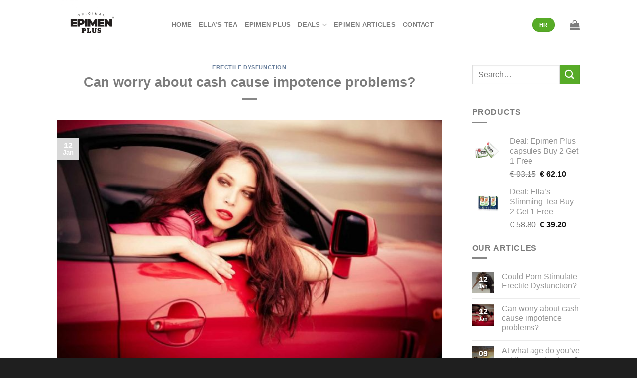

--- FILE ---
content_type: text/html; charset=UTF-8
request_url: http://www.epimen.com.hr/en/2017/01/12/can-worry-about-cash-cause-impotence-problems/
body_size: 15435
content:
<!DOCTYPE html>
<!--[if IE 9 ]> <html lang="en-US" xmlns:og="http://ogp.me/ns#" xmlns:fb="http://ogp.me/ns/fb#" class="ie9 loading-site no-js"> <![endif]-->
<!--[if IE 8 ]> <html lang="en-US" xmlns:og="http://ogp.me/ns#" xmlns:fb="http://ogp.me/ns/fb#" class="ie8 loading-site no-js"> <![endif]-->
<!--[if (gte IE 9)|!(IE)]><!--><html lang="en-US" xmlns:og="http://ogp.me/ns#" xmlns:fb="http://ogp.me/ns/fb#" class="loading-site no-js"> <!--<![endif]-->
<head>
	<meta charset="UTF-8" />
	<meta name="viewport" content="width=device-width, initial-scale=1.0, maximum-scale=1.0, user-scalable=no" />

	<link rel="profile" href="http://gmpg.org/xfn/11" />
	<link rel="pingback" href="http://www.epimen.com.hr/en/xmlrpc.php" />

	<script>(function(html){html.className = html.className.replace(/\bno-js\b/,'js')})(document.documentElement);</script>
<title>Can worry about cash cause impotence problems? | Epimen-Ubor</title>

<!-- All in One SEO Pack 2.3.12.2.1 by Michael Torbert of Semper Fi Web Design[846,919] -->
<link rel="canonical" href="http://www.epimen.com.hr/en/2017/01/12/can-worry-about-cash-cause-impotence-problems/" />
<!-- /all in one seo pack -->
<link rel='dns-prefetch' href='//s.w.org' />
<link rel="alternate" type="application/rss+xml" title="Epimen-Ubor &raquo; Feed" href="http://www.epimen.com.hr/en/feed/" />
<link rel="alternate" type="application/rss+xml" title="Epimen-Ubor &raquo; Comments Feed" href="http://www.epimen.com.hr/en/comments/feed/" />
<link rel="alternate" type="application/rss+xml" title="Epimen-Ubor &raquo; Can worry about cash cause impotence problems? Comments Feed" href="http://www.epimen.com.hr/en/2017/01/12/can-worry-about-cash-cause-impotence-problems/feed/" />
		<script type="text/javascript">
			window._wpemojiSettings = {"baseUrl":"https:\/\/s.w.org\/images\/core\/emoji\/2.2.1\/72x72\/","ext":".png","svgUrl":"https:\/\/s.w.org\/images\/core\/emoji\/2.2.1\/svg\/","svgExt":".svg","source":{"concatemoji":"http:\/\/www.epimen.com.hr\/en\/wp-includes\/js\/wp-emoji-release.min.js?ver=4.7.29"}};
			!function(t,a,e){var r,n,i,o=a.createElement("canvas"),l=o.getContext&&o.getContext("2d");function c(t){var e=a.createElement("script");e.src=t,e.defer=e.type="text/javascript",a.getElementsByTagName("head")[0].appendChild(e)}for(i=Array("flag","emoji4"),e.supports={everything:!0,everythingExceptFlag:!0},n=0;n<i.length;n++)e.supports[i[n]]=function(t){var e,a=String.fromCharCode;if(!l||!l.fillText)return!1;switch(l.clearRect(0,0,o.width,o.height),l.textBaseline="top",l.font="600 32px Arial",t){case"flag":return(l.fillText(a(55356,56826,55356,56819),0,0),o.toDataURL().length<3e3)?!1:(l.clearRect(0,0,o.width,o.height),l.fillText(a(55356,57331,65039,8205,55356,57096),0,0),e=o.toDataURL(),l.clearRect(0,0,o.width,o.height),l.fillText(a(55356,57331,55356,57096),0,0),e!==o.toDataURL());case"emoji4":return l.fillText(a(55357,56425,55356,57341,8205,55357,56507),0,0),e=o.toDataURL(),l.clearRect(0,0,o.width,o.height),l.fillText(a(55357,56425,55356,57341,55357,56507),0,0),e!==o.toDataURL()}return!1}(i[n]),e.supports.everything=e.supports.everything&&e.supports[i[n]],"flag"!==i[n]&&(e.supports.everythingExceptFlag=e.supports.everythingExceptFlag&&e.supports[i[n]]);e.supports.everythingExceptFlag=e.supports.everythingExceptFlag&&!e.supports.flag,e.DOMReady=!1,e.readyCallback=function(){e.DOMReady=!0},e.supports.everything||(r=function(){e.readyCallback()},a.addEventListener?(a.addEventListener("DOMContentLoaded",r,!1),t.addEventListener("load",r,!1)):(t.attachEvent("onload",r),a.attachEvent("onreadystatechange",function(){"complete"===a.readyState&&e.readyCallback()})),(r=e.source||{}).concatemoji?c(r.concatemoji):r.wpemoji&&r.twemoji&&(c(r.twemoji),c(r.wpemoji)))}(window,document,window._wpemojiSettings);
		</script>
		<style type="text/css">
img.wp-smiley,
img.emoji {
	display: inline !important;
	border: none !important;
	box-shadow: none !important;
	height: 1em !important;
	width: 1em !important;
	margin: 0 .07em !important;
	vertical-align: -0.1em !important;
	background: none !important;
	padding: 0 !important;
}
</style>
<link rel='stylesheet' id='contact-form-7-css'  href='http://www.epimen.com.hr/en/wp-content/plugins/contact-form-7/includes/css/styles.css?ver=4.7' type='text/css' media='all' />
<link rel='stylesheet' id='flatsome-icons-css'  href='http://www.epimen.com.hr/en/wp-content/themes/flatsome/assets/css/fl-icons.css?ver=3.0' type='text/css' media='all' />
<link rel='stylesheet' id='flatsome-main-css'  href='http://www.epimen.com.hr/en/wp-content/themes/flatsome/assets/css/flatsome.css?ver=3.2.5' type='text/css' media='all' />
<link rel='stylesheet' id='flatsome-shop-css'  href='http://www.epimen.com.hr/en/wp-content/themes/flatsome/assets/css/flatsome-shop.css?ver=3.2.5' type='text/css' media='all' />
<link rel='stylesheet' id='flatsome-style-css'  href='http://www.epimen.com.hr/en/wp-content/themes/flatsome-child/style.css?ver=3.2.5' type='text/css' media='all' />
<script type='text/javascript' src='http://www.epimen.com.hr/en/wp-includes/js/jquery/jquery.js?ver=1.12.4'></script>
<script type='text/javascript' src='http://www.epimen.com.hr/en/wp-includes/js/jquery/jquery-migrate.min.js?ver=1.4.1'></script>
<link rel='https://api.w.org/' href='http://www.epimen.com.hr/en/wp-json/' />
<link rel="EditURI" type="application/rsd+xml" title="RSD" href="http://www.epimen.com.hr/en/xmlrpc.php?rsd" />
<link rel="wlwmanifest" type="application/wlwmanifest+xml" href="http://www.epimen.com.hr/en/wp-includes/wlwmanifest.xml" /> 
<link rel='prev' title='At what age do you&#8217;ve got the very best sex?' href='http://www.epimen.com.hr/en/2017/01/09/at-what-age-do-youve-got-the-very-best-sex/' />
<link rel='next' title='Could Porn Stimulate Erectile Dysfunction?' href='http://www.epimen.com.hr/en/2017/01/12/could-porn-stimulate-erectile-dysfunction/' />

<link rel='shortlink' href='http://www.epimen.com.hr/en/?p=644' />
<link rel="alternate" type="application/json+oembed" href="http://www.epimen.com.hr/en/wp-json/oembed/1.0/embed?url=http%3A%2F%2Fwww.epimen.com.hr%2Fen%2F2017%2F01%2F12%2Fcan-worry-about-cash-cause-impotence-problems%2F" />
<link rel="alternate" type="text/xml+oembed" href="http://www.epimen.com.hr/en/wp-json/oembed/1.0/embed?url=http%3A%2F%2Fwww.epimen.com.hr%2Fen%2F2017%2F01%2F12%2Fcan-worry-about-cash-cause-impotence-problems%2F&#038;format=xml" />
<style>.bg{opacity: 0; transition: opacity 1s; -webkit-transition: opacity 1s;} .bg-loaded{opacity: 1;}</style><!--[if IE]><link rel="stylesheet" type="text/css" href="http://www.epimen.com.hr/en/wp-content/themes/flatsome/assets/css/ie-fallback.css"><script src="//html5shim.googlecode.com/svn/trunk/html5.js"></script><script>var head = document.getElementsByTagName('head')[0],style = document.createElement('style');style.type = 'text/css';style.styleSheet.cssText = ':before,:after{content:none !important';head.appendChild(style);setTimeout(function(){head.removeChild(style);}, 0);</script><script src="http://www.epimen.com.hr/en/wp-content/themes/flatsome/assets/libs/ie-flexibility.js"></script><![endif]-->    <script type="text/javascript">
    WebFontConfig = {
      google: { families: [ "Helvetica,Arial,sans-serif:regular,700","Helvetica,Arial,sans-serif:regular,regular","Helvetica,Arial,sans-serif:regular,700","Antic", ] }
    };
    (function() {
      var wf = document.createElement('script');
      wf.src = 'https://ajax.googleapis.com/ajax/libs/webfont/1/webfont.js';
      wf.type = 'text/javascript';
      wf.async = 'true';
      var s = document.getElementsByTagName('script')[0];
      s.parentNode.insertBefore(wf, s);
    })(); </script>
  <link rel="icon" href="http://www.epimen.com.hr/en/wp-content/uploads/2017/04/cropped-Epimen-Logo-2018-Final-1-1_page-0006-32x32.jpg" sizes="32x32" />
<link rel="icon" href="http://www.epimen.com.hr/en/wp-content/uploads/2017/04/cropped-Epimen-Logo-2018-Final-1-1_page-0006-192x192.jpg" sizes="192x192" />
<link rel="apple-touch-icon-precomposed" href="http://www.epimen.com.hr/en/wp-content/uploads/2017/04/cropped-Epimen-Logo-2018-Final-1-1_page-0006-180x180.jpg" />
<meta name="msapplication-TileImage" content="http://www.epimen.com.hr/en/wp-content/uploads/2017/04/cropped-Epimen-Logo-2018-Final-1-1_page-0006-270x270.jpg" />
<style id="custom-css" type="text/css">:root {--primary-color: #D8D8D8;}/* Site Width */.header-main{height: 100px}#logo img{max-height: 100px}#logo{width:200px;}.header-bottom{min-height: 55px}.header-top{min-height: 20px}.has-transparent + .page-title:first-of-type,.has-transparent + #main > .page-title,.has-transparent + #main > div > .page-title,.has-transparent + #main .page-header-wrapper:first-of-type .page-title{padding-top: 100px;}.header.show-on-scroll,.stuck .header-main{height:71px!important}.stuck #logo img{max-height: 71px!important}.header-bg-color, .header-wrapper {background-color: #FFFFFF}.header-bottom {background-color: #7C7C7C}.stuck .header-main .nav > li > a{line-height: 50px }.header-bottom-nav > li > a{line-height: 16px }@media (max-width: 549px) {.header-main{height: 70px}#logo img{max-height: 70px}}/* Color */.accordion-title.active, .has-icon-bg .icon .icon-inner,.logo a, .primary.is-underline, .primary.is-link, .badge-outline .badge-inner, .nav-outline > li.active> a,.nav-outline >li.active > a, .cart-icon strong,[data-color='primary'], .is-outline.primary{color: #D8D8D8;}/* Color !important */[data-text-color="primary"]{color: #D8D8D8!important;}/* Background */.scroll-to-bullets a,.featured-title, .label-new.menu-item > a:after, .nav-pagination > li > .current,.nav-pagination > li > span:hover,.nav-pagination > li > a:hover,.has-hover:hover .badge-outline .badge-inner,button[type="submit"], .button.wc-forward:not(.checkout):not(.checkout-button), .button.submit-button, .button.primary:not(.is-outline),.featured-table .title,.is-outline:hover, .has-icon:hover .icon-label,.nav-dropdown-bold .nav-column li > a:hover, .nav-dropdown.nav-dropdown-bold > li > a:hover, .nav-dropdown-bold.dark .nav-column li > a:hover, .nav-dropdown.nav-dropdown-bold.dark > li > a:hover, .is-outline:hover, .tagcloud a:hover,.grid-tools a, input[type='submit']:not(.is-form), .box-badge:hover .box-text, input.button.alt,.nav-box > li > a:hover,.nav-box > li.active > a,.nav-pills > li.active > a ,.current-dropdown .cart-icon strong, .cart-icon:hover strong, .nav-line-bottom > li > a:before, .nav-line-grow > li > a:before, .nav-line > li > a:before,.banner, .header-top, .slider-nav-circle .flickity-prev-next-button:hover svg, .slider-nav-circle .flickity-prev-next-button:hover .arrow, .primary.is-outline:hover, .button.primary:not(.is-outline), input[type='submit'].primary, input[type='submit'].primary, input[type='reset'].button, input[type='button'].primary, .badge-inner{background-color: #D8D8D8;}/* Border */.nav-vertical.nav-tabs > li.active > a,.scroll-to-bullets a.active,.nav-pagination > li > .current,.nav-pagination > li > span:hover,.nav-pagination > li > a:hover,.has-hover:hover .badge-outline .badge-inner,.accordion-title.active,.featured-table,.is-outline:hover, .tagcloud a:hover,blockquote, .has-border, .cart-icon strong:after,.cart-icon strong,.blockUI:before, .processing:before,.loading-spin, .slider-nav-circle .flickity-prev-next-button:hover svg, .slider-nav-circle .flickity-prev-next-button:hover .arrow, .primary.is-outline:hover{border-color: #D8D8D8}.nav-tabs > li.active > a{border-top-color: #D8D8D8}/* Fill */.slider .flickity-prev-next-button:hover svg,.slider .flickity-prev-next-button:hover .arrow{fill: #D8D8D8;}/* Background Color */[data-icon-label]:after, .secondary.is-underline:hover,.secondary.is-outline:hover,.icon-label,.button.secondary:not(.is-outline),.button.alt:not(.is-outline), .badge-inner.on-sale, .button.checkout, .single_add_to_cart_button{ background-color:#57AB27; }/* Color */.secondary.is-underline,.secondary.is-link, .secondary.is-outline,.stars a.active, .star-rating:before, .woocommerce-page .star-rating:before,.star-rating span:before, .color-secondary{color: #57AB27}/* Color !important */[data-text-color="secondary"]{color: #57AB27!important;}/* Border */.secondary.is-outline:hover{border-color:#57AB27}.success.is-underline:hover,.success.is-outline:hover,.success{background-color: #919191}.success-color, .success.is-link, .success.is-outline{color: #919191;}.success-border{border-color: #919191!important;}body{font-size: 100%;}body{font-family:"Helvetica,Arial,sans-serif", sans-serif}body{font-weight: 0}body{color: #9E9E9E}.nav > li > a {font-family:"Helvetica,Arial,sans-serif", sans-serif;}.nav > li > a {font-weight: 700;}h1,h2,h3,h4,h5,h6,.heading-font, .off-canvas-center .nav-sidebar.nav-vertical > li > a{font-family: "Helvetica,Arial,sans-serif", sans-serif;}h1,h2,h3,h4,h5,h6,.heading-font,.banner h1,.banner h2{font-weight: 700;}h1,h2,h3,h4,h5,h6,.heading-font{color: #7C7C7C;}.alt-font{font-family: "Antic", sans-serif;}.header:not(.transparent) .header-bottom-nav.nav > li > a{color: #727272;}.header:not(.transparent) .header-bottom-nav.nav > li > a:hover,.header:not(.transparent) .header-bottom-nav.nav > li.active > a,.header:not(.transparent) .header-bottom-nav.nav > li.current > a,.header:not(.transparent) .header-bottom-nav.nav > li > a.active,.header:not(.transparent) .header-bottom-nav.nav > li > a.current{color: #848484;}.header-bottom-nav.nav-line-bottom > li > a:before,.header-bottom-nav.nav-line-grow > li > a:before,.header-bottom-nav.nav-line > li > a:before,.header-bottom-nav.nav-box > li > a:hover,.header-bottom-nav.nav-box > li.active > a,.header-bottom-nav.nav-pills > li > a:hover,.header-bottom-nav.nav-pills > li.active > a{color:#FFF!important;background-color: #848484;}a{color: #446084;}a:hover{color: #57AB27;}.tagcloud a:hover{border-color: #57AB27;background-color: #57AB27;}.widget a{color: #939393;}.widget a:hover{color: #969696;}.widget .tagcloud a:hover{border-color: #969696; background-color: #969696;}.is-divider{background-color: #878787;}[data-icon-label]:after, .button#place_order,.button.checkout,.single_add_to_cart_button.button{background-color: #828282!important }.badge-inner.on-sale{background-color: #828282}.badge-inner.new-bubble{background-color: #8C8C8C}.star-rating span:before,.star-rating:before, .woocommerce-page .star-rating:before{color: #848484}@media screen and (min-width: 550px){.products .box-vertical .box-image{min-width: 300px!important;width: 300px!important;}}.footer-1{background-color: #FFFFFF}.footer-2{background-color: #919191}.absolute-footer, html{background-color: rgba(0,0,0,0.88)}.label-new.menu-item > a:after{content:"New";}.label-hot.menu-item > a:after{content:"Hot";}.label-sale.menu-item > a:after{content:"Sale";}.label-popular.menu-item > a:after{content:"Popular";}</style>
<!-- START - Heateor Open Graph Meta Tags 1.1.6 -->
<link rel="canonical" href="http://www.epimen.com.hr/en/2017/01/12/can-worry-about-cash-cause-impotence-problems/"/>
<meta name="description" content="There’s a well-known tune that tells Don’t worry, be happy. Whether its fretting regarding the children’ woes about making car payments, or school fund, or even worries about having the ability to make rent, cash troubles often loom over people just like a huge, black cloud which you can’t off shake"/>
<meta property="og:locale" content="en_US"/>
<meta property="og:site_name" content="Epimen-Ubor"/>
<meta property="og:title" content="Can worry about cash cause impotence problems?"/>
<meta property="og:url" content="http://www.epimen.com.hr/en/2017/01/12/can-worry-about-cash-cause-impotence-problems/"/>
<meta property="og:type" content="article"/>
<meta property="og:image" content="http://www.epimen.com.hr/en/wp-content/uploads/2017/03/Can-stress-about-money-lead-to-erectile-dysfunction-e1491685810622.jpg"/>
<meta property="article:section" content="ERECTILE DYSFUNCTION"/>
		
<meta property="og:description" content="There’s a well-known tune that tells Don’t worry, be happy. Whether its fretting regarding the children’ woes about making car payments, or school fund, or even worries about having the ability to make rent, cash troubles often loom over people just like a huge, black cloud which you can’t off shake"/>
<meta name="twitter:title" content="Can worry about cash cause impotence problems?"/>
<meta name="twitter:url" content="http://www.epimen.com.hr/en/2017/01/12/can-worry-about-cash-cause-impotence-problems/"/>
<meta name="twitter:site" content="@epipharmprojekt"/>
<meta name="twitter:creator" content="@epipharmprojekt"/>
<meta name="twitter:description" content="There’s a well-known tune that tells Don’t worry, be happy. Whether its fretting regarding the children’ woes about making car payments, or school fund, or even worries about having the ability to make rent, cash troubles often loom over people just like a huge, black cloud which you can’t off shake"/>
<meta name="twitter:image" content="http://www.epimen.com.hr/en/wp-content/uploads/2017/03/Can-stress-about-money-lead-to-erectile-dysfunction-e1491685810622.jpg"/>
<meta name="twitter:card" content="summary_large_image"/>
<meta itemprop="name" content="Can worry about cash cause impotence problems?"/>
<meta itemprop="description" content="There’s a well-known tune that tells Don’t worry, be happy. Whether its fretting regarding the children’ woes about making car payments, or school fund, or even worries about having the ability to make rent, cash troubles often loom over people just like a huge, black cloud which you can’t off shake"/>
<meta itemprop="image" content="http://www.epimen.com.hr/en/wp-content/uploads/2017/03/Can-stress-about-money-lead-to-erectile-dysfunction-e1491685810622.jpg"/>
<!-- END - Heateor Open Graph Meta Tags -->

</head>

<body class="post-template-default single single-post postid-644 single-format-standard full-width lightbox nav-dropdown-has-arrow">

<a class="skip-link screen-reader-text" href="#main">Skip to content</a>

<div id="wrapper">


<header id="header" class="header has-sticky sticky-jump">
   <div class="header-wrapper">
	<div id="masthead" class="header-main ">
      <div class="header-inner flex-row container logo-left medium-logo-center" role="navigation">

          <!-- Logo -->
          <div id="logo" class="flex-col logo">
            <!-- Header logo -->
<a href="http://www.epimen.com.hr/en/" title="Epimen-Ubor - Let nature give you a hand" rel="home">
    <img width="200" height="100" src="http://www.epimen.com.hr/en/wp-content/uploads/2017/04/Epimen-Logo-2018-Final-1-1_page-0001.jpg" class="header_logo header-logo" alt="Epimen-Ubor"/><img  width="200" height="100" src="http://www.epimen.com.hr/en/wp-content/uploads/2017/04/Epimen-Logo-2018-Final-1-1_page-0001.jpg" class="header-logo-dark" alt="Epimen-Ubor"/></a>
          </div>

          <!-- Mobile Left Elements -->
          <div class="flex-col show-for-medium flex-left">
            <ul class="mobile-nav nav nav-left ">
              <li class="nav-icon has-icon">
  		<a href="#" data-open="#main-menu" data-pos="left" data-bg="main-menu-overlay" data-color="" class="is-small" aria-controls="main-menu" aria-expanded="false">
		
		  <i class="icon-menu" ></i>
		  		</a>
	</li>            </ul>
          </div>

          <!-- Left Elements -->
          <div class="flex-col hide-for-medium flex-left
            flex-grow">
            <ul class="header-nav header-nav-main nav nav-left  nav-uppercase" >
              <li id="menu-item-544" class="menu-item menu-item-type-post_type menu-item-object-page menu-item-home  menu-item-544"><a href="http://www.epimen.com.hr/en/" class="nav-top-link">Home</a></li>
<li id="menu-item-545" class="menu-item menu-item-type-post_type menu-item-object-product  menu-item-545"><a href="http://www.epimen.com.hr/en/product/ellas-slimming-tea/" class="nav-top-link">Ella’s Tea</a></li>
<li id="menu-item-546" class="menu-item menu-item-type-post_type menu-item-object-product  menu-item-546"><a href="http://www.epimen.com.hr/en/product/epimen-plus-capsules/" class="nav-top-link">Epimen Plus</a></li>
<li id="menu-item-1013" class="menu-item menu-item-type-custom menu-item-object-custom menu-item-has-children  menu-item-1013 has-dropdown"><a href="#" class="nav-top-link">Deals<i class="icon-angle-down" ></i></a>
<ul class='nav-dropdown nav-dropdown-default'>
	<li id="menu-item-1014" class="menu-item menu-item-type-post_type menu-item-object-product  menu-item-1014"><a href="http://www.epimen.com.hr/en/product/deal-ellas-slimming-tea-buy-2-get-1-free/">Ella’s Slimming Tea Buy 2 Get 1 Free</a></li>
	<li id="menu-item-1015" class="menu-item menu-item-type-post_type menu-item-object-product  menu-item-1015"><a href="http://www.epimen.com.hr/en/product/deal-epimen-plus-capsules-buy-2-get-1-free/">Epimen Plus capsules Buy 2 Get 1 Free</a></li>
</ul>
</li>
<li id="menu-item-201" class="menu-item menu-item-type-post_type menu-item-object-page current_page_parent  menu-item-201"><a href="http://www.epimen.com.hr/en/articles/" class="nav-top-link">Epimen Articles</a></li>
<li id="menu-item-562" class="menu-item menu-item-type-post_type menu-item-object-page  menu-item-562"><a href="http://www.epimen.com.hr/en/contact/" class="nav-top-link">Contact</a></li>
            </ul>
          </div>

          <!-- Right Elements -->
          <div class="flex-col hide-for-medium flex-right">
            <ul class="header-nav header-nav-main nav nav-right  nav-uppercase">
              <li class="html header-button-1">
	<div class="header-button">
	<a href="http://www.epimen.com.hr/hr/" target="_self" class="button secondary is-small"  style="border-radius:99px;">
    <span>HR</span>
  </a>
	</div>
</li>


<li class="header-divider"></li><li class="cart-item has-icon
 has-dropdown">

<a href="http://www.epimen.com.hr/en/cart/" title="Cart" class="header-cart-link is-small">

  

    <i class="icon-shopping-bag"
    data-icon-label="0">
  </i>
  </a>

 <ul class="nav-dropdown nav-dropdown-default">
    <li class="html widget_shopping_cart">
      <div class="widget_shopping_cart_content">
        

<ul class="cart_list product_list_widget ">

	
		<li class="empty">No products in the cart.</li>

	
</ul><!-- end product list -->


      </div>
    </li>
     </ul><!-- .nav-dropdown -->

</li>
            </ul>
          </div>

          <!-- Mobile Right Elements -->
          <div class="flex-col show-for-medium flex-right">
            <ul class="mobile-nav nav nav-right ">
              <li class="html header-button-1">
	<div class="header-button">
	<a href="http://www.epimen.com.hr/hr/" target="_self" class="button secondary is-small"  style="border-radius:99px;">
    <span>HR</span>
  </a>
	</div>
</li>


<li class="cart-item has-icon">


<a href="http://www.epimen.com.hr/en/cart/" class="header-cart-link off-canvas-toggle nav-top-link is-small" data-open="#cart-popup" data-class="off-canvas-cart" title="Cart" data-pos="right">

    <i class="icon-shopping-bag"
    data-icon-label="0">
  </i>
  </a>


  <!-- Cart Sidebar Popup -->
  <div id="cart-popup" class="mfp-hide widget_shopping_cart">
  <div class="cart-popup-inner inner-padding">
      <div class="cart-popup-title text-center">
          <h4 class="uppercase">Cart</h4>
          <div class="is-divider"></div>
      </div>
      <div class="widget_shopping_cart_content">
          

<ul class="cart_list product_list_widget ">

	
		<li class="empty">No products in the cart.</li>

	
</ul><!-- end product list -->


      </div>
             <div class="cart-sidebar-content relative"></div>  </div>
  </div>

</li>
            </ul>
          </div>

      </div><!-- .header-inner -->
     
            <!-- Header divider -->
      <div class="container"><div class="top-divider full-width"></div></div>
      </div><!-- .header-main -->
<div class="header-bg-container fill"><div class="header-bg-image fill"></div><div class="header-bg-color fill"></div></div><!-- .header-bg-container -->   </div><!-- header-wrapper-->
</header>


<main id="main" class="">

<div id="content" class="blog-wrapper blog-single page-wrapper">
	

<div class="row row-large row-divided ">
	
	<div class="large-9 col">
		


<article id="post-644" class="post-644 post type-post status-publish format-standard has-post-thumbnail hentry category-erectile-dysfunction tag-cash tag-men tag-problems">
	<div class="article-inner ">
		<header class="entry-header">
	<div class="entry-header-text entry-header-text-top  text-center">
	   	<h6 class="entry-category is-xsmall">
	<a href="http://www.epimen.com.hr/en/category/erectile-dysfunction/" rel="category tag">ERECTILE DYSFUNCTION</a></h6>

<h1 class="entry-title">Can worry about cash cause impotence problems?</h1>
<div class="entry-divider is-divider small"></div>

<div class="entry-meta uppercase is-xsmall">
    <span class="posted-on">Posted on <a href="http://www.epimen.com.hr/en/2017/01/12/can-worry-about-cash-cause-impotence-problems/" rel="bookmark"><time class="entry-date published" datetime="2017-01-12T17:42:50+00:00">January 12, 2017</time><time class="updated" datetime="2017-03-30T06:33:52+00:00">March 30, 2017</time></a></span><span class="byline"> by <span class="meta-author vcard"><a class="url fn n" href="http://www.epimen.com.hr/en/author/admin/">admin</a></span></span></div><!-- .entry-meta -->
	</div><!-- .entry-header -->

    	<div class="entry-image relative">
	   <a href="http://www.epimen.com.hr/en/2017/01/12/can-worry-about-cash-cause-impotence-problems/" itemprop="url">
    <img width="700" height="466" src="http://www.epimen.com.hr/en/wp-content/uploads/2017/03/Can-stress-about-money-lead-to-erectile-dysfunction-e1491685810622.jpg" class="attachment-large size-large wp-post-image" alt="" srcset="http://www.epimen.com.hr/en/wp-content/uploads/2017/03/Can-stress-about-money-lead-to-erectile-dysfunction-e1491685810622.jpg 700w, http://www.epimen.com.hr/en/wp-content/uploads/2017/03/Can-stress-about-money-lead-to-erectile-dysfunction-e1491685810622-601x400.jpg 601w" sizes="(max-width: 700px) 100vw, 700px" /></a>	   <div class="badge absolute top post-date badge-square">
	<div class="badge-inner">
		<span class="post-date-day">12</span><br>
		<span class="post-date-month is-small">Jan</span>
	</div>
</div>	</div><!-- .entry-image -->
	</header><!-- post-header -->

		<div class="entry-content single-page">

<p>There’s a well-known tune that tells Don’t worry, be happy. Whether its fretting regarding the children’ woes about making car payments, or school fund, or even worries about having the ability to make rent, cash troubles often loom over people just like a huge, black cloud which you can’t off shake. For others, money issues can be so have that stresses about cash start to rule everything around them, such as the skill to attain an erection, although for many guys, money worries are merely a bump in the trail.</p>
<p>But when the head is inhabited, these signs that are critical could go missing resulting in the mind losing cues that are sexual rather than preparing the body for an erection. And worries about cash may be so inhabiting to get a guy’s brain eventually, and that it could consistently result in missed erections erectile dysfunction, or even kept in check.</p>
<p>The reason being guys that fight with cash problems will find themselves always worrying in regards to the dilemma fretting about financing during sex. The head becomes consumed with one of these troublesome issues, resulting in feelings that are great, including those from sex, missed and becoming lost.</p>
<p>So, yes, when they give an excessive amount of time guys with cash stresses really can start to have erectile problems. Happily, the remedy is easy: Relax. Find out comprehend that pressure doesn’t, and the best way to address anxiety constantly need to be in your head.</p>
<p><a href="http://www.canstockphoto.com">(c) Can Stock Photo</a></p>


<div class="blog-share text-center"><div class="is-divider medium"></div>
	<div class="social-icons share-icons share-row relative icon-style-outline " >
		  		  		  <a href="//www.facebook.com/sharer.php?u=http://www.epimen.com.hr/en/2017/01/12/can-worry-about-cash-cause-impotence-problems/" data-label="Facebook" onclick="window.open(this.href,this.title,'width=500,height=500,top=300px,left=300px');  return false;" rel="nofollow" target="_blank" class="icon button circle is-outline tooltip facebook" title="Share on Facebook"><i class="icon-facebook" ></i></a>
		            <a href="//twitter.com/share?url=http://www.epimen.com.hr/en/2017/01/12/can-worry-about-cash-cause-impotence-problems/" onclick="window.open(this.href,this.title,'width=500,height=500,top=300px,left=300px');  return false;" rel="nofollow" target="_blank" class="icon button circle is-outline tooltip twitter" title="Share on Twitter"><i class="icon-twitter" ></i></a>
                    <a href="mailto:enteryour@addresshere.com?subject=Can%20worry%20about%20cash%20cause%20impotence%20problems%3F&amp;body=Check%20this%20out:%20http://www.epimen.com.hr/en/2017/01/12/can-worry-about-cash-cause-impotence-problems/" rel="nofollow" class="icon button circle is-outline tooltip email" title="Email to a Friend"><i class="icon-envelop" ></i></a>
                    <a href="//plus.google.com/share?url=http://www.epimen.com.hr/en/2017/01/12/can-worry-about-cash-cause-impotence-problems/" target="_blank" class="icon button circle is-outline tooltip google-plus" onclick="window.open(this.href,this.title,'width=500,height=500,top=300px,left=300px');  return false;" rel="nofollow" title="Share on Google+"><i class="icon-google-plus" ></i></a>
              </div>
    
    </div></div><!-- .entry-content2 -->

<footer class="entry-meta text-center">
This entry was posted in <a href="http://www.epimen.com.hr/en/category/erectile-dysfunction/" rel="category tag">ERECTILE DYSFUNCTION</a> and tagged <a href="http://www.epimen.com.hr/en/tag/cash/" rel="tag">cash</a>, <a href="http://www.epimen.com.hr/en/tag/men/" rel="tag">men</a>, <a href="http://www.epimen.com.hr/en/tag/problems/" rel="tag">problems</a>.</footer><!-- .entry-meta -->



        <nav role="navigation" id="nav-below" class="navigation-post">
	<div class="flex-row next-prev-nav bt bb">
		<div class="flex-col flex-grow nav-prev text-left">
			    <div class="nav-previous"><a href="http://www.epimen.com.hr/en/2017/01/09/at-what-age-do-youve-got-the-very-best-sex/" rel="prev"><span class="hide-for-small"><i class="icon-angle-left" ></i></span> At what age do you&#8217;ve got the very best sex?</a></div>
		</div>
		<div class="flex-col flex-grow nav-next text-right">
			    <div class="nav-next"><a href="http://www.epimen.com.hr/en/2017/01/12/could-porn-stimulate-erectile-dysfunction/" rel="next">Could Porn Stimulate Erectile Dysfunction? <span class="hide-for-small"><i class="icon-angle-right" ></i></span></a></div>		</div>
	</div>

	    </nav><!-- #nav-below -->

    	</div><!-- .article-inner -->
</article><!-- #-644 -->




<div id="comments" class="comments-area">

	
	
	
	
</div><!-- #comments -->
	</div> <!-- .large-9 -->

	<div class="post-sidebar large-3 col">
		<div id="secondary" class="widget-area " role="complementary">
		
		<aside id="block_widget-4" class="widget block_widget">
				
		<div class="searchform-wrapper ux-search-box relative form- is-normal"><form method="get" class="searchform" action="http://www.epimen.com.hr/en/" role="search">
		<div class="flex-row relative">
									<div class="flex-col flex-grow">
			  <input type="search" class="search-field mb-0" name="s" value="" placeholder="Search&hellip;" />
		    <input type="hidden" name="post_type" value="product" />
        			</div><!-- .flex-col -->
			<div class="flex-col">
				<button type="submit" class="ux-search-submit submit-button secondary button icon mb-0">
					<i class="icon-search" ></i>				</button>
			</div><!-- .flex-col -->
		</div><!-- .flex-row -->
	 <div class="live-search-results text-left z-top"></div>
</form>
</div>

<p>&nbsp;</p>
		</aside>		
		<aside id="woocommerce_products-14" class="widget woocommerce widget_products"><h3 class="widget-title "><span>Products</span></h3><div class="is-divider small"></div><ul class="product_list_widget">
<li>
	<a href="http://www.epimen.com.hr/en/product/deal-epimen-plus-capsules-buy-2-get-1-free/" title="Deal: Epimen Plus capsules Buy 2 Get 1 Free">
		<img width="180" height="180" src="http://www.epimen.com.hr/en/wp-content/uploads/2017/04/epimen_kutija.354-180x180.png" class="attachment-shop_thumbnail size-shop_thumbnail wp-post-image" alt="" srcset="http://www.epimen.com.hr/en/wp-content/uploads/2017/04/epimen_kutija.354-180x180.png 180w, http://www.epimen.com.hr/en/wp-content/uploads/2017/04/epimen_kutija.354-280x280.png 280w, http://www.epimen.com.hr/en/wp-content/uploads/2017/04/epimen_kutija.354-400x400.png 400w, http://www.epimen.com.hr/en/wp-content/uploads/2017/04/epimen_kutija.354-768x768.png 768w, http://www.epimen.com.hr/en/wp-content/uploads/2017/04/epimen_kutija.354-800x800.png 800w, http://www.epimen.com.hr/en/wp-content/uploads/2017/04/epimen_kutija.354-300x300.png 300w, http://www.epimen.com.hr/en/wp-content/uploads/2017/04/epimen_kutija.354-600x600.png 600w" sizes="(max-width: 180px) 100vw, 180px" />		<span class="product-title">Deal: Epimen Plus capsules Buy 2 Get 1 Free</span>
	</a>
		<del><span class="woocommerce-Price-amount amount"><span class="woocommerce-Price-currencySymbol">&euro;</span>&nbsp;93.15</span></del> <ins><span class="woocommerce-Price-amount amount"><span class="woocommerce-Price-currencySymbol">&euro;</span>&nbsp;62.10</span></ins></li>

<li>
	<a href="http://www.epimen.com.hr/en/product/deal-ellas-slimming-tea-buy-2-get-1-free/" title="Deal: Ella’s Slimming Tea Buy 2 Get 1 Free">
		<img width="180" height="180" src="http://www.epimen.com.hr/en/wp-content/uploads/2017/04/ellas-za-web-21-180x180.jpg" class="attachment-shop_thumbnail size-shop_thumbnail wp-post-image" alt="" srcset="http://www.epimen.com.hr/en/wp-content/uploads/2017/04/ellas-za-web-21-180x180.jpg 180w, http://www.epimen.com.hr/en/wp-content/uploads/2017/04/ellas-za-web-21-280x280.jpg 280w, http://www.epimen.com.hr/en/wp-content/uploads/2017/04/ellas-za-web-21-400x400.jpg 400w, http://www.epimen.com.hr/en/wp-content/uploads/2017/04/ellas-za-web-21-768x768.jpg 768w, http://www.epimen.com.hr/en/wp-content/uploads/2017/04/ellas-za-web-21-800x800.jpg 800w, http://www.epimen.com.hr/en/wp-content/uploads/2017/04/ellas-za-web-21-300x300.jpg 300w, http://www.epimen.com.hr/en/wp-content/uploads/2017/04/ellas-za-web-21-600x600.jpg 600w, http://www.epimen.com.hr/en/wp-content/uploads/2017/04/ellas-za-web-21.jpg 1080w" sizes="(max-width: 180px) 100vw, 180px" />		<span class="product-title">Deal: Ella’s Slimming Tea Buy 2 Get 1 Free</span>
	</a>
		<del><span class="woocommerce-Price-amount amount"><span class="woocommerce-Price-currencySymbol">&euro;</span>&nbsp;58.80</span></del> <ins><span class="woocommerce-Price-amount amount"><span class="woocommerce-Price-currencySymbol">&euro;</span>&nbsp;39.20</span></ins></li>
</ul></aside>		<aside id="flatsome_recent_posts-17" class="widget flatsome_recent_posts">		<h3 class="widget-title "><span>Our Articles</span></h3><div class="is-divider small"></div>		<ul>		
		
		<li class="recent-blog-posts-li">
			<div class="flex-row recent-blog-posts align-top pt-half pb-half">
				<div class="flex-col mr-half">
					<div class="badge post-date  badge-square">
							<div class="badge-inner bg-fill" style="background: linear-gradient( rgba(0, 0, 0, 0.5), rgba(0, 0, 0, 0.2) ), url(http://www.epimen.com.hr/en/wp-content/uploads/2017/01/Can-Porn-Induce-Erectile-Dysfunction-e1491684683291-280x280.jpg); color:#fff; text-shadow:1px 1px 0px rgba(0,0,0,.5); border:0;>
								<span class="post-date-day">12</span><br>
								<span class="post-date-month is-xsmall">Jan</span>
							</div>
					</div>
				</div><!-- .flex-col -->
				<div class="flex-col flex-grow">
					  <a href="http://www.epimen.com.hr/en/2017/01/12/could-porn-stimulate-erectile-dysfunction/" title="Could Porn Stimulate Erectile Dysfunction?">Could Porn Stimulate Erectile Dysfunction?</a>
				   	  <span class="post_comments oppercase op-7 block is-xsmall"><a href="http://www.epimen.com.hr/en/2017/01/12/could-porn-stimulate-erectile-dysfunction/#respond"></a></span>
				</div>
			</div><!-- .flex-row -->
		</li>
		
		
		<li class="recent-blog-posts-li">
			<div class="flex-row recent-blog-posts align-top pt-half pb-half">
				<div class="flex-col mr-half">
					<div class="badge post-date  badge-square">
							<div class="badge-inner bg-fill" style="background: linear-gradient( rgba(0, 0, 0, 0.5), rgba(0, 0, 0, 0.2) ), url(http://www.epimen.com.hr/en/wp-content/uploads/2017/03/Can-stress-about-money-lead-to-erectile-dysfunction-e1491685810622-280x280.jpg); color:#fff; text-shadow:1px 1px 0px rgba(0,0,0,.5); border:0;>
								<span class="post-date-day">12</span><br>
								<span class="post-date-month is-xsmall">Jan</span>
							</div>
					</div>
				</div><!-- .flex-col -->
				<div class="flex-col flex-grow">
					  <a href="http://www.epimen.com.hr/en/2017/01/12/can-worry-about-cash-cause-impotence-problems/" title="Can worry about cash cause impotence problems?">Can worry about cash cause impotence problems?</a>
				   	  <span class="post_comments oppercase op-7 block is-xsmall"><a href="http://www.epimen.com.hr/en/2017/01/12/can-worry-about-cash-cause-impotence-problems/#respond"></a></span>
				</div>
			</div><!-- .flex-row -->
		</li>
		
		
		<li class="recent-blog-posts-li">
			<div class="flex-row recent-blog-posts align-top pt-half pb-half">
				<div class="flex-col mr-half">
					<div class="badge post-date  badge-square">
							<div class="badge-inner bg-fill" style="background: linear-gradient( rgba(0, 0, 0, 0.5), rgba(0, 0, 0, 0.2) ), url(http://www.epimen.com.hr/en/wp-content/uploads/2017/03/What-age-the-very-best-sex-280x280.jpg); color:#fff; text-shadow:1px 1px 0px rgba(0,0,0,.5); border:0;>
								<span class="post-date-day">09</span><br>
								<span class="post-date-month is-xsmall">Jan</span>
							</div>
					</div>
				</div><!-- .flex-col -->
				<div class="flex-col flex-grow">
					  <a href="http://www.epimen.com.hr/en/2017/01/09/at-what-age-do-youve-got-the-very-best-sex/" title="At what age do you&#8217;ve got the very best sex?">At what age do you&#8217;ve got the very best sex?</a>
				   	  <span class="post_comments oppercase op-7 block is-xsmall"><a href="http://www.epimen.com.hr/en/2017/01/09/at-what-age-do-youve-got-the-very-best-sex/#respond"></a></span>
				</div>
			</div><!-- .flex-row -->
		</li>
		
		
		<li class="recent-blog-posts-li">
			<div class="flex-row recent-blog-posts align-top pt-half pb-half">
				<div class="flex-col mr-half">
					<div class="badge post-date  badge-square">
							<div class="badge-inner bg-fill" style="background: linear-gradient( rgba(0, 0, 0, 0.5), rgba(0, 0, 0, 0.2) ), url(http://www.epimen.com.hr/en/wp-content/uploads/2017/01/Biggest-Mistakes-Couples-Make-In-The-Bedroom-e1491684552115-280x280.jpg); color:#fff; text-shadow:1px 1px 0px rgba(0,0,0,.5); border:0;>
								<span class="post-date-day">08</span><br>
								<span class="post-date-month is-xsmall">Jan</span>
							</div>
					</div>
				</div><!-- .flex-col -->
				<div class="flex-col flex-grow">
					  <a href="http://www.epimen.com.hr/en/2017/01/08/biggest-mistakes-couples-make-in-the-bedroom/" title="Biggest Mistakes Couples Make In The Bedroom">Biggest Mistakes Couples Make In The Bedroom</a>
				   	  <span class="post_comments oppercase op-7 block is-xsmall"><a href="http://www.epimen.com.hr/en/2017/01/08/biggest-mistakes-couples-make-in-the-bedroom/#respond"></a></span>
				</div>
			</div><!-- .flex-row -->
		</li>
				</ul>		</aside><aside id="tag_cloud-9" class="widget widget_tag_cloud"><h3 class="widget-title "><span>Tags</span></h3><div class="is-divider small"></div><div class="tagcloud"><a href='http://www.epimen.com.hr/en/tag/alcohol/' class='tag-link-49 tag-link-position-1' title='1 topic' style='font-size: 8pt;'>alcohol</a>
<a href='http://www.epimen.com.hr/en/tag/body/' class='tag-link-67 tag-link-position-2' title='1 topic' style='font-size: 8pt;'>body</a>
<a href='http://www.epimen.com.hr/en/tag/cash/' class='tag-link-79 tag-link-position-3' title='1 topic' style='font-size: 8pt;'>cash</a>
<a href='http://www.epimen.com.hr/en/tag/cheat/' class='tag-link-73 tag-link-position-4' title='1 topic' style='font-size: 8pt;'>cheat</a>
<a href='http://www.epimen.com.hr/en/tag/diet/' class='tag-link-71 tag-link-position-5' title='1 topic' style='font-size: 8pt;'>diet</a>
<a href='http://www.epimen.com.hr/en/tag/epimen/' class='tag-link-44 tag-link-position-6' title='2 topics' style='font-size: 11.230769230769pt;'>epimen</a>
<a href='http://www.epimen.com.hr/en/tag/erectile-dysfunction/' class='tag-link-46 tag-link-position-7' title='4 topics' style='font-size: 15.179487179487pt;'>erectile dysfunction</a>
<a href='http://www.epimen.com.hr/en/tag/erection/' class='tag-link-48 tag-link-position-8' title='6 topics' style='font-size: 17.871794871795pt;'>erection</a>
<a href='http://www.epimen.com.hr/en/tag/fat-burning/' class='tag-link-57 tag-link-position-9' title='1 topic' style='font-size: 8pt;'>fat burning</a>
<a href='http://www.epimen.com.hr/en/tag/fat-loss/' class='tag-link-58 tag-link-position-10' title='3 topics' style='font-size: 13.384615384615pt;'>fat loss</a>
<a href='http://www.epimen.com.hr/en/tag/feelings/' class='tag-link-70 tag-link-position-11' title='1 topic' style='font-size: 8pt;'>feelings</a>
<a href='http://www.epimen.com.hr/en/tag/friends/' class='tag-link-76 tag-link-position-12' title='1 topic' style='font-size: 8pt;'>friends</a>
<a href='http://www.epimen.com.hr/en/tag/girl/' class='tag-link-64 tag-link-position-13' title='1 topic' style='font-size: 8pt;'>girl</a>
<a href='http://www.epimen.com.hr/en/tag/guys/' class='tag-link-65 tag-link-position-14' title='2 topics' style='font-size: 11.230769230769pt;'>guys</a>
<a href='http://www.epimen.com.hr/en/tag/impotence/' class='tag-link-50 tag-link-position-15' title='2 topics' style='font-size: 11.230769230769pt;'>impotence</a>
<a href='http://www.epimen.com.hr/en/tag/intensive-work/' class='tag-link-59 tag-link-position-16' title='1 topic' style='font-size: 8pt;'>intensive work</a>
<a href='http://www.epimen.com.hr/en/tag/legs/' class='tag-link-60 tag-link-position-17' title='1 topic' style='font-size: 8pt;'>legs</a>
<a href='http://www.epimen.com.hr/en/tag/life/' class='tag-link-77 tag-link-position-18' title='1 topic' style='font-size: 8pt;'>life</a>
<a href='http://www.epimen.com.hr/en/tag/look/' class='tag-link-66 tag-link-position-19' title='1 topic' style='font-size: 8pt;'>look</a>
<a href='http://www.epimen.com.hr/en/tag/love/' class='tag-link-62 tag-link-position-20' title='2 topics' style='font-size: 11.230769230769pt;'>love</a>
<a href='http://www.epimen.com.hr/en/tag/mans/' class='tag-link-74 tag-link-position-21' title='1 topic' style='font-size: 8pt;'>mans</a>
<a href='http://www.epimen.com.hr/en/tag/men/' class='tag-link-68 tag-link-position-22' title='3 topics' style='font-size: 13.384615384615pt;'>men</a>
<a href='http://www.epimen.com.hr/en/tag/partners/' class='tag-link-53 tag-link-position-23' title='11 topics' style='font-size: 22pt;'>partners</a>
<a href='http://www.epimen.com.hr/en/tag/people/' class='tag-link-78 tag-link-position-24' title='1 topic' style='font-size: 8pt;'>people</a>
<a href='http://www.epimen.com.hr/en/tag/problems/' class='tag-link-75 tag-link-position-25' title='2 topics' style='font-size: 11.230769230769pt;'>problems</a>
<a href='http://www.epimen.com.hr/en/tag/relationship/' class='tag-link-54 tag-link-position-26' title='5 topics' style='font-size: 16.615384615385pt;'>relationship</a>
<a href='http://www.epimen.com.hr/en/tag/sexual/' class='tag-link-51 tag-link-position-27' title='8 topics' style='font-size: 19.666666666667pt;'>sexual</a>
<a href='http://www.epimen.com.hr/en/tag/smoking/' class='tag-link-69 tag-link-position-28' title='1 topic' style='font-size: 8pt;'>smoking</a>
<a href='http://www.epimen.com.hr/en/tag/sophora-japonica/' class='tag-link-47 tag-link-position-29' title='1 topic' style='font-size: 8pt;'>sophora japonica</a>
<a href='http://www.epimen.com.hr/en/tag/stress/' class='tag-link-55 tag-link-position-30' title='2 topics' style='font-size: 11.230769230769pt;'>stress</a>
<a href='http://www.epimen.com.hr/en/tag/tea/' class='tag-link-72 tag-link-position-31' title='1 topic' style='font-size: 8pt;'>tea</a>
<a href='http://www.epimen.com.hr/en/tag/treatment/' class='tag-link-52 tag-link-position-32' title='1 topic' style='font-size: 8pt;'>treatment</a>
<a href='http://www.epimen.com.hr/en/tag/work-out/' class='tag-link-61 tag-link-position-33' title='2 topics' style='font-size: 11.230769230769pt;'>work out</a></div>
</aside></div><!-- #secondary -->
	</div><!-- .post-sidebar -->

</div><!-- .row -->

</div><!-- #content .page-wrapper -->


</main><!-- #main -->

<footer id="footer" class="footer-wrapper">	

	
<!-- FOOTER 1 -->


<!-- FOOTER 2 -->
<div class="footer-widgets footer footer-2 dark">
		<div class="row dark large-columns-4 mb-0">
	   		
		<div id="block_widget-5" class="col pb-0 widget block_widget">
		<h3 class="widget-title">Ubor d.o.o. (Ltd.)</h3><div class="is-divider small"></div>		
		Your support as our client is highly appreciated. Thank you!
<div class="is-divider divider clearfix" style="width:small;"></div><!-- .divider -->
<a href="http://www.epimen.com.hr/en/about-us/">About Us</a>
<div class="is-divider divider clearfix" style="width:small;"></div><!-- .divider -->
		</div>		
		
		<div id="block_widget-6" class="col pb-0 widget block_widget">
		<h3 class="widget-title">Shopping online</h3><div class="is-divider small"></div>		
		<a href="http://www.epimen.com.hr/en/terms-and-conditions/">Terms &amp; Conditions, Payment, Delivery</a>

<div class="gap-element" style="display:block; height:auto; padding-top:10px" class="clearfix"></div>

<a href="http://www.epimen.com.hr/en/webshop-manual/">Webshop manual</a>
		</div>		
		
		<div id="block_widget-7" class="col pb-0 widget block_widget">
		<h3 class="widget-title">Social Media</h3><div class="is-divider small"></div>		
		Connect with us on Social Media

<div class="gap-element" style="display:block; height:auto; padding-top:10px" class="clearfix"></div>

    <div class="social-icons follow-icons " >
    	    	    	<a href="https://hr-hr.facebook.com/Epimen/" target="_blank" data-label="Facebook"  rel="nofollow" class="icon button circle is-outline facebook tooltip" title="Follow on Facebook"><i class="icon-facebook" ></i>    	</a>
									       <a href="https://twitter.com/epipharmprojekt/" target="_blank"  data-label="Twitter"  rel="nofollow" class="icon button circle is-outline  twitter tooltip" title="Follow on Twitter"><i class="icon-twitter" ></i>	       </a>
						     <a href="mailto:violetebook@gmail.com" target="_blank"  data-label="E-mail"  rel="nofollow" class="icon button circle is-outline  email tooltip" title="Send us an email"><i class="icon-envelop" ></i>			</a>
										       <a href="http://www.epimen.com.hr/en/feed/ " target="_blank" rel="nofollow" data-label="RSS Feed" class="icon button circle is-outline  rss tooltip" title="Subscribe to RSS"><i class="icon-feed" ></i></a>
								       <a href="https://www.youtube.com/user/EpimenHR/videos" target="_blank" rel="nofollow" data-label="YouTube" class="icon button circle is-outline  youtube tooltip" title="Follow on YouTube"><i class="icon-youtube" ></i>		       </a>
								     </div>

	
		</div>		
		
		<div id="block_widget-3" class="col pb-0 widget block_widget">
		<h3 class="widget-title">Join today and save </h3><div class="is-divider small"></div>		
		Sign Up and be first to know about deals

<div class="gap-element" style="display:block; height:auto; padding-top:10px" class="clearfix"></div>

<div role="form" class="wpcf7" id="wpcf7-f9-o1" lang="en-US" dir="ltr">
<div class="screen-reader-response"></div>
<form action="/en/2017/01/12/can-worry-about-cash-cause-impotence-problems/#wpcf7-f9-o1" method="post" class="wpcf7-form" novalidate="novalidate">
<div style="display: none;">
<input type="hidden" name="_wpcf7" value="9" />
<input type="hidden" name="_wpcf7_version" value="4.7" />
<input type="hidden" name="_wpcf7_locale" value="en_US" />
<input type="hidden" name="_wpcf7_unit_tag" value="wpcf7-f9-o1" />
<input type="hidden" name="_wpnonce" value="7c80d6a43c" />
</div>
<div class="form-flat">
	<span class="wpcf7-form-control-wrap your-email"><input type="email" name="your-email" value="" size="40" class="wpcf7-form-control wpcf7-text wpcf7-email wpcf7-validates-as-required wpcf7-validates-as-email" aria-required="true" aria-invalid="false" placeholder="Email" /></span></p>
<p>	<input type="submit" value="Subscribe" class="wpcf7-form-control wpcf7-submit button" />
</p></div>
<div class="wpcf7-response-output wpcf7-display-none"></div></form></div>

&nbsp;
		</div>		
		        
		</div><!-- end row -->
</div><!-- end footer 2 -->



<div class="absolute-footer dark medium-text-center text-center">
  <div class="container clearfix">

          <div class="footer-secondary pull-right">
                <div class="payment-icons inline-block"><div class="payment-icon"><!DOCTYPE svg PUBLIC "-//W3C//DTD SVG 1.1//EN" "http://www.w3.org/Graphics/SVG/1.1/DTD/svg11.dtd">
<svg version="1.1" xmlns="http://www.w3.org/2000/svg" xmlns:xlink="http://www.w3.org/1999/xlink"  viewBox="0 0 64 32">
<path d="M35.255 12.078h-2.396c-0.229 0-0.444 0.114-0.572 0.303l-3.306 4.868-1.4-4.678c-0.088-0.292-0.358-0.493-0.663-0.493h-2.355c-0.284 0-0.485 0.28-0.393 0.548l2.638 7.745-2.481 3.501c-0.195 0.275 0.002 0.655 0.339 0.655h2.394c0.227 0 0.439-0.111 0.569-0.297l7.968-11.501c0.191-0.275-0.006-0.652-0.341-0.652zM19.237 16.718c-0.23 1.362-1.311 2.276-2.691 2.276-0.691 0-1.245-0.223-1.601-0.644-0.353-0.417-0.485-1.012-0.374-1.674 0.214-1.35 1.313-2.294 2.671-2.294 0.677 0 1.227 0.225 1.589 0.65 0.365 0.428 0.509 1.027 0.404 1.686zM22.559 12.078h-2.384c-0.204 0-0.378 0.148-0.41 0.351l-0.104 0.666-0.166-0.241c-0.517-0.749-1.667-1-2.817-1-2.634 0-4.883 1.996-5.321 4.796-0.228 1.396 0.095 2.731 0.888 3.662 0.727 0.856 1.765 1.212 3.002 1.212 2.123 0 3.3-1.363 3.3-1.363l-0.106 0.662c-0.040 0.252 0.155 0.479 0.41 0.479h2.147c0.341 0 0.63-0.247 0.684-0.584l1.289-8.161c0.040-0.251-0.155-0.479-0.41-0.479zM8.254 12.135c-0.272 1.787-1.636 1.787-2.957 1.787h-0.751l0.527-3.336c0.031-0.202 0.205-0.35 0.41-0.35h0.345c0.899 0 1.747 0 2.185 0.511 0.262 0.307 0.341 0.761 0.242 1.388zM7.68 7.473h-4.979c-0.341 0-0.63 0.248-0.684 0.584l-2.013 12.765c-0.040 0.252 0.155 0.479 0.41 0.479h2.378c0.34 0 0.63-0.248 0.683-0.584l0.543-3.444c0.053-0.337 0.343-0.584 0.683-0.584h1.575c3.279 0 5.172-1.587 5.666-4.732 0.223-1.375 0.009-2.456-0.635-3.212-0.707-0.832-1.962-1.272-3.628-1.272zM60.876 7.823l-2.043 12.998c-0.040 0.252 0.155 0.479 0.41 0.479h2.055c0.34 0 0.63-0.248 0.683-0.584l2.015-12.765c0.040-0.252-0.155-0.479-0.41-0.479h-2.299c-0.205 0.001-0.379 0.148-0.41 0.351zM54.744 16.718c-0.23 1.362-1.311 2.276-2.691 2.276-0.691 0-1.245-0.223-1.601-0.644-0.353-0.417-0.485-1.012-0.374-1.674 0.214-1.35 1.313-2.294 2.671-2.294 0.677 0 1.227 0.225 1.589 0.65 0.365 0.428 0.509 1.027 0.404 1.686zM58.066 12.078h-2.384c-0.204 0-0.378 0.148-0.41 0.351l-0.104 0.666-0.167-0.241c-0.516-0.749-1.667-1-2.816-1-2.634 0-4.883 1.996-5.321 4.796-0.228 1.396 0.095 2.731 0.888 3.662 0.727 0.856 1.765 1.212 3.002 1.212 2.123 0 3.3-1.363 3.3-1.363l-0.106 0.662c-0.040 0.252 0.155 0.479 0.41 0.479h2.147c0.341 0 0.63-0.247 0.684-0.584l1.289-8.161c0.040-0.252-0.156-0.479-0.41-0.479zM43.761 12.135c-0.272 1.787-1.636 1.787-2.957 1.787h-0.751l0.527-3.336c0.031-0.202 0.205-0.35 0.41-0.35h0.345c0.899 0 1.747 0 2.185 0.511 0.261 0.307 0.34 0.761 0.241 1.388zM43.187 7.473h-4.979c-0.341 0-0.63 0.248-0.684 0.584l-2.013 12.765c-0.040 0.252 0.156 0.479 0.41 0.479h2.554c0.238 0 0.441-0.173 0.478-0.408l0.572-3.619c0.053-0.337 0.343-0.584 0.683-0.584h1.575c3.279 0 5.172-1.587 5.666-4.732 0.223-1.375 0.009-2.456-0.635-3.212-0.707-0.832-1.962-1.272-3.627-1.272z"></path>
</svg>
</div><div class="payment-icon"><!DOCTYPE svg PUBLIC "-//W3C//DTD SVG 1.1//EN" "http://www.w3.org/Graphics/SVG/1.1/DTD/svg11.dtd">
<svg version="1.1" xmlns="http://www.w3.org/2000/svg" xmlns:xlink="http://www.w3.org/1999/xlink"  viewBox="0 0 64 32">
<path d="M8.498 23.915h-1.588l1.322-5.127h-1.832l0.286-1.099h5.259l-0.287 1.099h-1.837l-1.323 5.127zM13.935 21.526l-0.62 2.389h-1.588l1.608-6.226h1.869c0.822 0 1.44 0.145 1.853 0.435 0.412 0.289 0.62 0.714 0.62 1.273 0 0.449-0.145 0.834-0.432 1.156-0.289 0.322-0.703 0.561-1.245 0.717l1.359 2.645h-1.729l-1.077-2.389h-0.619zM14.21 20.452h0.406c0.454 0 0.809-0.081 1.062-0.243s0.38-0.409 0.38-0.741c0-0.233-0.083-0.407-0.248-0.523s-0.424-0.175-0.778-0.175h-0.385l-0.438 1.682zM22.593 22.433h-2.462l-0.895 1.482h-1.666l3.987-6.252h1.942l0.765 6.252h-1.546l-0.125-1.482zM22.515 21.326l-0.134-1.491c-0.035-0.372-0.052-0.731-0.052-1.077v-0.154c-0.153 0.34-0.342 0.701-0.567 1.081l-0.979 1.64h1.732zM31.663 23.915h-1.78l-1.853-4.71h-0.032l-0.021 0.136c-0.111 0.613-0.226 1.161-0.343 1.643l-0.755 2.93h-1.432l1.608-6.226h1.859l1.77 4.586h0.021c0.042-0.215 0.109-0.524 0.204-0.924s0.406-1.621 0.937-3.662h1.427l-1.609 6.225zM38.412 22.075c0 0.593-0.257 1.062-0.771 1.407s-1.21 0.517-2.088 0.517c-0.768 0-1.386-0.128-1.853-0.383v-1.167c0.669 0.307 1.291 0.46 1.863 0.46 0.389 0 0.693-0.060 0.911-0.181s0.328-0.285 0.328-0.495c0-0.122-0.024-0.229-0.071-0.322s-0.114-0.178-0.2-0.257c-0.088-0.079-0.303-0.224-0.646-0.435-0.479-0.28-0.817-0.559-1.011-0.835-0.195-0.275-0.292-0.572-0.292-0.89 0-0.366 0.108-0.693 0.323-0.982 0.214-0.288 0.522-0.512 0.918-0.673 0.398-0.16 0.854-0.24 1.372-0.24 0.753 0 1.442 0.14 2.067 0.421l-0.567 0.993c-0.541-0.21-1.041-0.316-1.499-0.316-0.289 0-0.525 0.064-0.708 0.192-0.185 0.128-0.276 0.297-0.276 0.506 0 0.173 0.057 0.325 0.172 0.454 0.114 0.129 0.371 0.3 0.771 0.513 0.419 0.227 0.733 0.477 0.942 0.752 0.21 0.273 0.314 0.593 0.314 0.959zM41.266 23.915h-1.588l1.608-6.226h4.238l-0.281 1.082h-2.645l-0.412 1.606h2.463l-0.292 1.077h-2.463l-0.63 2.461zM49.857 23.915h-4.253l1.608-6.226h4.259l-0.281 1.082h-2.666l-0.349 1.367h2.484l-0.286 1.081h-2.484l-0.417 1.606h2.666l-0.28 1.091zM53.857 21.526l-0.62 2.389h-1.588l1.608-6.226h1.869c0.822 0 1.44 0.145 1.853 0.435s0.62 0.714 0.62 1.273c0 0.449-0.145 0.834-0.432 1.156-0.289 0.322-0.703 0.561-1.245 0.717l1.359 2.645h-1.729l-1.077-2.389h-0.619zM54.133 20.452h0.406c0.454 0 0.809-0.081 1.062-0.243s0.38-0.409 0.38-0.741c0-0.233-0.083-0.407-0.248-0.523s-0.424-0.175-0.778-0.175h-0.385l-0.438 1.682zM30.072 8.026c0.796 0 1.397 0.118 1.804 0.355s0.61 0.591 0.61 1.061c0 0.436-0.144 0.796-0.433 1.080-0.289 0.283-0.699 0.472-1.231 0.564v0.026c0.348 0.076 0.625 0.216 0.831 0.421 0.207 0.205 0.31 0.467 0.31 0.787 0 0.666-0.266 1.179-0.797 1.539s-1.267 0.541-2.206 0.541h-2.72l1.611-6.374h2.221zM28.111 13.284h0.938c0.406 0 0.726-0.084 0.957-0.253s0.347-0.403 0.347-0.701c0-0.471-0.317-0.707-0.954-0.707h-0.86l-0.428 1.661zM28.805 10.55h0.776c0.421 0 0.736-0.071 0.946-0.212s0.316-0.344 0.316-0.608c0-0.398-0.296-0.598-0.886-0.598h-0.792l-0.36 1.418zM37.242 12.883h-2.466l-0.897 1.517h-1.669l3.993-6.4h1.945l0.766 6.4h-1.548l-0.125-1.517zM37.163 11.749l-0.135-1.526c-0.035-0.381-0.053-0.748-0.053-1.103v-0.157c-0.153 0.349-0.342 0.718-0.568 1.107l-0.98 1.679h1.736zM46.325 14.4h-1.782l-1.856-4.822h-0.032l-0.021 0.14c-0.111 0.628-0.226 1.188-0.344 1.683l-0.756 3h-1.434l1.611-6.374h1.861l1.773 4.695h0.021c0.042-0.22 0.11-0.536 0.203-0.946s0.406-1.66 0.938-3.749h1.428l-1.611 6.374zM54.1 14.4h-1.763l-1.099-2.581-0.652 0.305-0.568 2.276h-1.59l1.611-6.374h1.596l-0.792 3.061 0.824-0.894 2.132-2.166h1.882l-3.097 3.052 1.517 3.322zM23.040 8.64c0-0.353-0.287-0.64-0.64-0.64h-14.080c-0.353 0-0.64 0.287-0.64 0.64v0c0 0.353 0.287 0.64 0.64 0.64h14.080c0.353 0 0.64-0.287 0.64-0.64v0zM19.2 11.2c0-0.353-0.287-0.64-0.64-0.64h-10.24c-0.353 0-0.64 0.287-0.64 0.64v0c0 0.353 0.287 0.64 0.64 0.64h10.24c0.353 0 0.64-0.287 0.64-0.64v0zM15.36 13.76c0-0.353-0.287-0.64-0.64-0.64h-6.4c-0.353 0-0.64 0.287-0.64 0.64v0c0 0.353 0.287 0.64 0.64 0.64h6.4c0.353 0 0.64-0.287 0.64-0.64v0z"></path>
</svg>
</div></div>      </div><!-- -right -->
    
    <div class="footer-primary pull-left">
            <div class="copyright-footer">
        Copyright 2026 &copy; <strong>Ubor d.o.o. (Ltd.) Zagreb</strong>      </div>
          </div><!-- .left -->
  </div><!-- .container -->
</div><!-- .absolute-footer -->
<a href="#top" class="back-to-top button invert plain is-outline hide-for-medium icon circle fixed bottom z-1" id="top-link"><i class="icon-angle-up" ></i></a>

</footer><!-- .footer-wrapper -->

</div><!-- #wrapper -->

<!-- Mobile Sidebar -->
<div id="main-menu" class="mobile-sidebar mfp-hide">
    <div class="sidebar-menu ">
        <ul class="nav nav-sidebar  nav-vertical nav-uppercase">
              <li class="header-search-form search-form html relative has-icon">
	<div class="header-search-form-wrapper">
		<div class="searchform-wrapper ux-search-box relative form- is-normal"><form method="get" class="searchform" action="http://www.epimen.com.hr/en/" role="search">
		<div class="flex-row relative">
									<div class="flex-col flex-grow">
			  <input type="search" class="search-field mb-0" name="s" value="" placeholder="Search&hellip;" />
		    <input type="hidden" name="post_type" value="product" />
        			</div><!-- .flex-col -->
			<div class="flex-col">
				<button type="submit" class="ux-search-submit submit-button secondary button icon mb-0">
					<i class="icon-search" ></i>				</button>
			</div><!-- .flex-col -->
		</div><!-- .flex-row -->
	 <div class="live-search-results text-left z-top"></div>
</form>
</div>	</div>
</li><li class="menu-item menu-item-type-post_type menu-item-object-page menu-item-home menu-item-544"><a href="http://www.epimen.com.hr/en/" class="nav-top-link">Home</a></li>
<li class="menu-item menu-item-type-post_type menu-item-object-product menu-item-545"><a href="http://www.epimen.com.hr/en/product/ellas-slimming-tea/" class="nav-top-link">Ella’s Tea</a></li>
<li class="menu-item menu-item-type-post_type menu-item-object-product menu-item-546"><a href="http://www.epimen.com.hr/en/product/epimen-plus-capsules/" class="nav-top-link">Epimen Plus</a></li>
<li class="menu-item menu-item-type-custom menu-item-object-custom menu-item-has-children menu-item-1013"><a href="#" class="nav-top-link">Deals</a>
<ul class=children>
	<li class="menu-item menu-item-type-post_type menu-item-object-product menu-item-1014"><a href="http://www.epimen.com.hr/en/product/deal-ellas-slimming-tea-buy-2-get-1-free/">Ella’s Slimming Tea Buy 2 Get 1 Free</a></li>
	<li class="menu-item menu-item-type-post_type menu-item-object-product menu-item-1015"><a href="http://www.epimen.com.hr/en/product/deal-epimen-plus-capsules-buy-2-get-1-free/">Epimen Plus capsules Buy 2 Get 1 Free</a></li>
</ul>
</li>
<li class="menu-item menu-item-type-post_type menu-item-object-page current_page_parent menu-item-201"><a href="http://www.epimen.com.hr/en/articles/" class="nav-top-link">Epimen Articles</a></li>
<li class="menu-item menu-item-type-post_type menu-item-object-page menu-item-562"><a href="http://www.epimen.com.hr/en/contact/" class="nav-top-link">Contact</a></li>
        </ul>
    </div><!-- inner -->
</div><!-- #mobile-menu --><script>
  (function(i,s,o,g,r,a,m){i['GoogleAnalyticsObject']=r;i[r]=i[r]||function(){
  (i[r].q=i[r].q||[]).push(arguments)},i[r].l=1*new Date();a=s.createElement(o),
  m=s.getElementsByTagName(o)[0];a.async=1;a.src=g;m.parentNode.insertBefore(a,m)
  })(window,document,'script','https://www.google-analytics.com/analytics.js','ga');

  ga('create', 'UA-87729806-1', 'auto');
  ga('send', 'pageview');

</script><script type='text/javascript' src='http://www.epimen.com.hr/en/wp-content/plugins/contact-form-7/includes/js/jquery.form.min.js?ver=3.51.0-2014.06.20'></script>
<script type='text/javascript'>
/* <![CDATA[ */
var _wpcf7 = {"recaptcha":{"messages":{"empty":"Please verify that you are not a robot."}},"cached":"1"};
/* ]]> */
</script>
<script type='text/javascript' src='http://www.epimen.com.hr/en/wp-content/plugins/contact-form-7/includes/js/scripts.js?ver=4.7'></script>
<script type='text/javascript'>
/* <![CDATA[ */
var wc_add_to_cart_params = {"ajax_url":"\/en\/wp-admin\/admin-ajax.php","wc_ajax_url":"\/en\/2017\/01\/12\/can-worry-about-cash-cause-impotence-problems\/?wc-ajax=%%endpoint%%","i18n_view_cart":"View Cart","cart_url":"http:\/\/www.epimen.com.hr\/en\/cart\/","is_cart":"","cart_redirect_after_add":"no"};
/* ]]> */
</script>
<script type='text/javascript' src='//www.epimen.com.hr/en/wp-content/plugins/woocommerce/assets/js/frontend/add-to-cart.min.js?ver=2.6.14'></script>
<script type='text/javascript' src='//www.epimen.com.hr/en/wp-content/plugins/woocommerce/assets/js/jquery-blockui/jquery.blockUI.min.js?ver=2.70'></script>
<script type='text/javascript'>
/* <![CDATA[ */
var woocommerce_params = {"ajax_url":"\/en\/wp-admin\/admin-ajax.php","wc_ajax_url":"\/en\/2017\/01\/12\/can-worry-about-cash-cause-impotence-problems\/?wc-ajax=%%endpoint%%"};
/* ]]> */
</script>
<script type='text/javascript' src='//www.epimen.com.hr/en/wp-content/plugins/woocommerce/assets/js/frontend/woocommerce.min.js?ver=2.6.14'></script>
<script type='text/javascript' src='//www.epimen.com.hr/en/wp-content/plugins/woocommerce/assets/js/jquery-cookie/jquery.cookie.min.js?ver=1.4.1'></script>
<script type='text/javascript'>
/* <![CDATA[ */
var wc_cart_fragments_params = {"ajax_url":"\/en\/wp-admin\/admin-ajax.php","wc_ajax_url":"\/en\/2017\/01\/12\/can-worry-about-cash-cause-impotence-problems\/?wc-ajax=%%endpoint%%","fragment_name":"wc_fragments"};
/* ]]> */
</script>
<script type='text/javascript' src='//www.epimen.com.hr/en/wp-content/plugins/woocommerce/assets/js/frontend/cart-fragments.min.js?ver=2.6.14'></script>
<script type='text/javascript' src='http://www.epimen.com.hr/en/wp-content/themes/flatsome/inc/extensions/flatsome-live-search/flatsome-live-search.js?ver=3.2.5'></script>
<script type='text/javascript' src='http://www.epimen.com.hr/en/wp-includes/js/hoverIntent.min.js?ver=1.8.1'></script>
<script type='text/javascript'>
/* <![CDATA[ */
var flatsomeVars = {"ajaxurl":"http:\/\/www.epimen.com.hr\/en\/wp-admin\/admin-ajax.php","rtl":"","sticky_height":"71"};
/* ]]> */
</script>
<script type='text/javascript' src='http://www.epimen.com.hr/en/wp-content/themes/flatsome/assets/js/flatsome.js?ver=3.2.5'></script>
<script type='text/javascript' src='http://www.epimen.com.hr/en/wp-content/themes/flatsome/assets/js/woocommerce.js?ver=3.2.5'></script>
<script type='text/javascript' src='http://www.epimen.com.hr/en/wp-includes/js/wp-embed.min.js?ver=4.7.29'></script>

</body>
</html>
<!-- This website is like a Rocket, isn't it? Performance optimized by WP Rocket. Learn more: https://wp-rocket.me - Debug: cached@1769408175 -->

--- FILE ---
content_type: text/css
request_url: http://www.epimen.com.hr/en/wp-content/themes/flatsome-child/style.css?ver=3.2.5
body_size: 407
content:
/*
Theme Name: Flatsome Child
Description: This is a child theme for Flatsome Theme
Author: UX Themes
Template: flatsome
Version: 3.0
*/

/*************** ADD CUSTOM CSS HERE.   ***************/


input.button[type="submit"] {
    background-color: #57AB27;
}

/*************** micanje sa posta datum, autor .. ***************/
div.entry-meta.uppercase.is-xsmall {
    display:none;
}

/*************** micanje sa posta permalink, autor... ***************/
footer.entry-meta {
    font-size: .8em;
    border-top: 1px solid #ececec;
    border-bottom: 2px solid #ececec;
    padding: .5em 0 .6em;
    display: none;
}

@media only screen and (max-width: 48em) {
/*************** ADD MOBILE ONLY CSS HERE  ***************/


}

--- FILE ---
content_type: text/css; charset=utf-8
request_url: http://fonts.googleapis.com/css?family=Helvetica,Arial,sans-serif:regular,700%7CHelvetica,Arial,sans-serif:regular,regular%7CHelvetica,Arial,sans-serif:regular,700%7CAntic
body_size: 289
content:
/* latin */
@font-face {
  font-family: 'Antic';
  font-style: normal;
  font-weight: 400;
  src: url(http://fonts.gstatic.com/s/antic/v20/TuGfUVB8XY5DRZZMq9kRystl.woff2) format('woff2');
  unicode-range: U+0000-00FF, U+0131, U+0152-0153, U+02BB-02BC, U+02C6, U+02DA, U+02DC, U+0304, U+0308, U+0329, U+2000-206F, U+20AC, U+2122, U+2191, U+2193, U+2212, U+2215, U+FEFF, U+FFFD;
}
